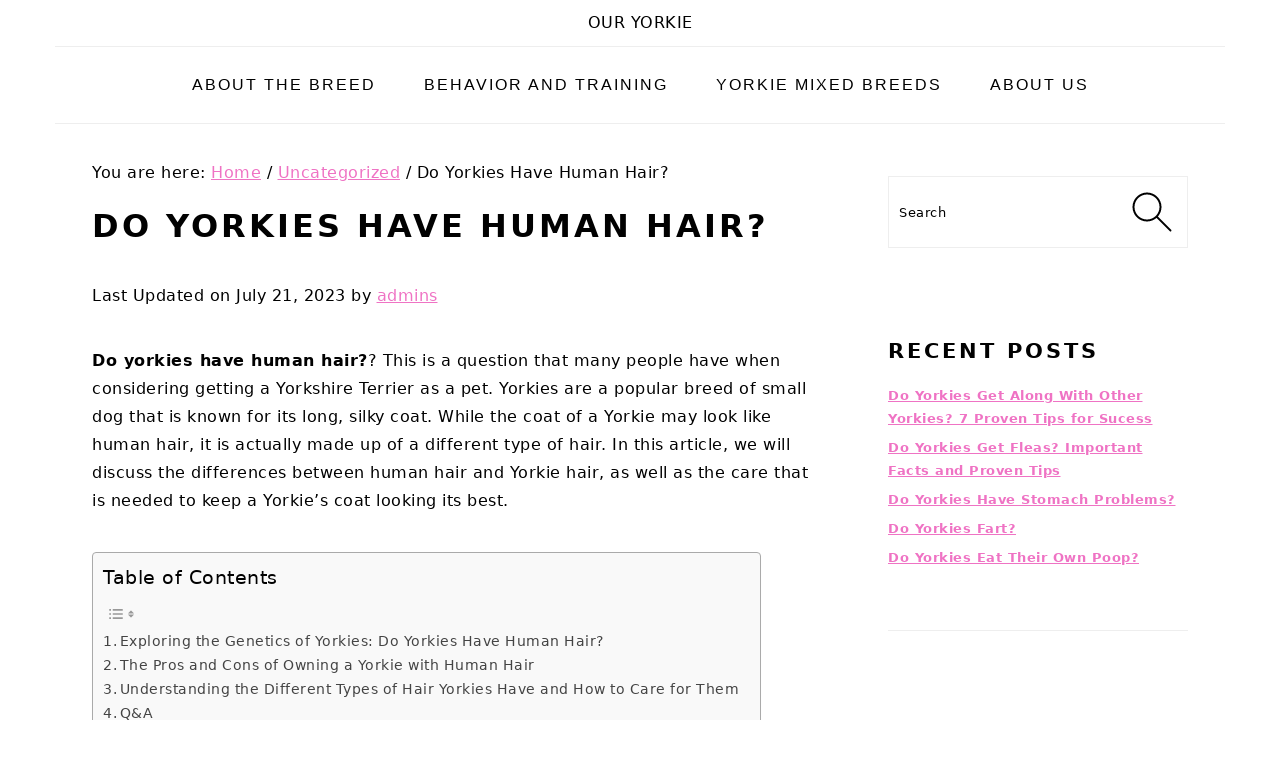

--- FILE ---
content_type: text/html; charset=utf-8
request_url: https://www.google.com/recaptcha/api2/aframe
body_size: 268
content:
<!DOCTYPE HTML><html><head><meta http-equiv="content-type" content="text/html; charset=UTF-8"></head><body><script nonce="0Tb98VgVMCWMuXWtntR5kg">/** Anti-fraud and anti-abuse applications only. See google.com/recaptcha */ try{var clients={'sodar':'https://pagead2.googlesyndication.com/pagead/sodar?'};window.addEventListener("message",function(a){try{if(a.source===window.parent){var b=JSON.parse(a.data);var c=clients[b['id']];if(c){var d=document.createElement('img');d.src=c+b['params']+'&rc='+(localStorage.getItem("rc::a")?sessionStorage.getItem("rc::b"):"");window.document.body.appendChild(d);sessionStorage.setItem("rc::e",parseInt(sessionStorage.getItem("rc::e")||0)+1);localStorage.setItem("rc::h",'1768898707432');}}}catch(b){}});window.parent.postMessage("_grecaptcha_ready", "*");}catch(b){}</script></body></html>